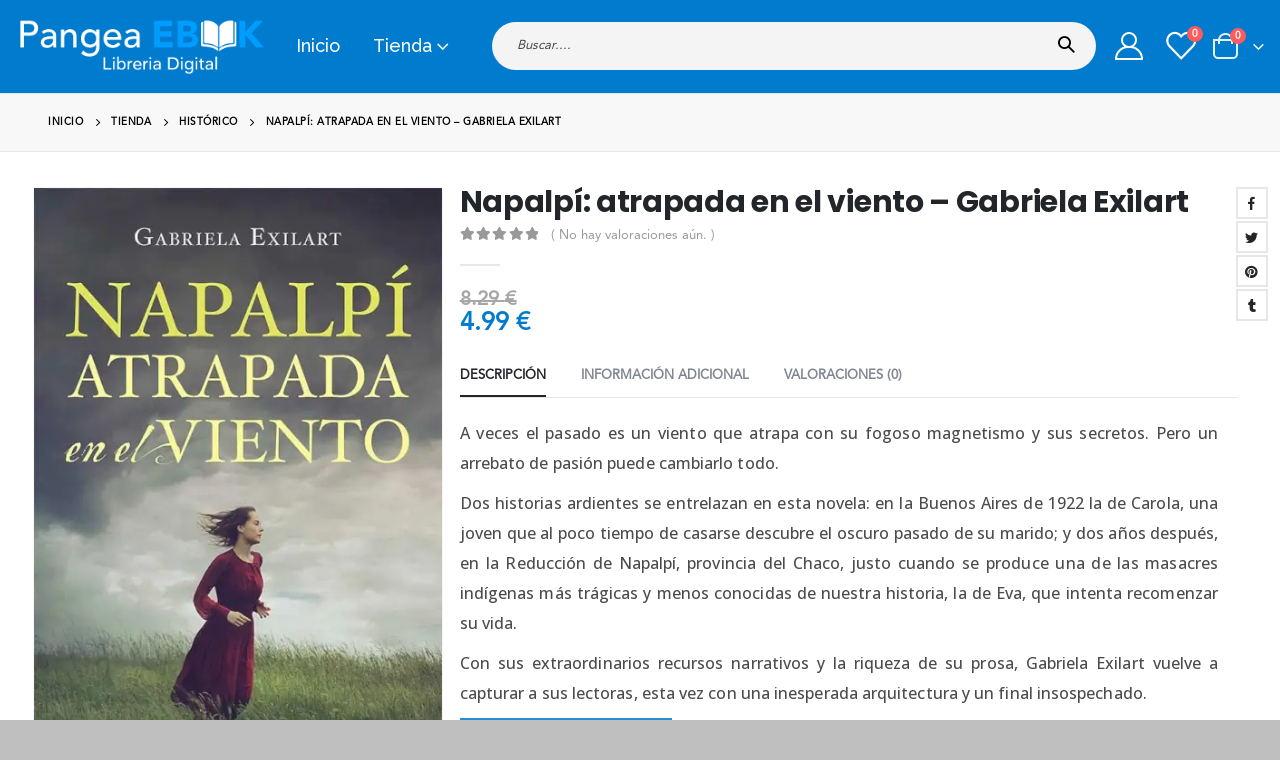

--- FILE ---
content_type: text/html; charset=UTF-8
request_url: https://es.pangeaebook.com/ebook/napalpi-atrapada-en-el-viento-gabriela-exilart/
body_size: 131
content:
<div class="menu-lazyload"><ul id="menu-menu-principal" class="main-menu mega-menu menu-hover-line menu-hover-underline show-arrow"><li id="nav-menu-item-38" class="menu-item menu-item-type-post_type menu-item-object-page menu-item-home narrow"><a href="https://es.pangeaebook.com/">Inicio</a></li>
<li id="nav-menu-item-39" class="menu-item menu-item-type-post_type menu-item-object-page menu-item-has-children current_page_parent has-sub wide col-3"><a href="https://es.pangeaebook.com/tienda/">Tienda</a>
<div class="popup" data-popup-mw="550"><div class="inner" style="background-size: auto 100%;background-position:right top;max-width:550px;"><ul class="sub-menu porto-wide-sub-menu">
	<li id="nav-menu-item-281366" class="menu-item menu-item-type-custom menu-item-object-custom menu-item-has-children sub" data-cols="1"><a class="nolink" href="#">Categorias</a>
	<ul class="sub-menu">
		<li id="nav-menu-item-281367" class="menu-item menu-item-type-custom menu-item-object-custom"><a href="/categoria/terror/">Terror</a></li>
		<li id="nav-menu-item-281368" class="menu-item menu-item-type-custom menu-item-object-custom"><a href="/categoria/juvenil/">Juvenil</a></li>
		<li id="nav-menu-item-281369" class="menu-item menu-item-type-custom menu-item-object-custom"><a href="/categoria/policial/">Policial</a></li>
		<li id="nav-menu-item-281370" class="menu-item menu-item-type-custom menu-item-object-custom"><a href="/categoria/romantico/">Romántico</a></li>
		<li id="nav-menu-item-281371" class="menu-item menu-item-type-custom menu-item-object-custom"><a href="/categoria/autoayuda/">Autoayuda</a></li>
		<li id="nav-menu-item-281372" class="menu-item menu-item-type-custom menu-item-object-custom"><a href="/categoria/ciencia-ficcion/">Ciencia Ficción</a></li>
		<li id="nav-menu-item-281373" class="menu-item menu-item-type-custom menu-item-object-custom"><a href="/categoria/ciencias-sociales/">Ciencias Sociales</a></li>
		<li id="nav-menu-item-281374" class="menu-item menu-item-type-custom menu-item-object-custom"><a href="/categoria/manuales-y-cursos/">Manuales y Cursos</a></li>
	</ul>
</li>
	<li id="nav-menu-item-281375" class="menu-item menu-item-type-custom menu-item-object-custom menu-item-has-children sub" data-cols="1"><a class="nolink" href="#">+ Categorias</a>
	<ul class="sub-menu">
		<li id="nav-menu-item-281376" class="menu-item menu-item-type-custom menu-item-object-custom"><a href="/categoria/erotico/">Erótico</a></li>
		<li id="nav-menu-item-281377" class="menu-item menu-item-type-custom menu-item-object-custom"><a href="/categoria/drama/">Drama</a></li>
		<li id="nav-menu-item-281378" class="menu-item menu-item-type-custom menu-item-object-custom"><a href="/categoria/infantil/">Infantil</a></li>
		<li id="nav-menu-item-281379" class="menu-item menu-item-type-custom menu-item-object-custom"><a href="/categoria/realista/">Realista</a></li>
		<li id="nav-menu-item-281380" class="menu-item menu-item-type-custom menu-item-object-custom"><a href="/categoria/filosofia/">Filosofía</a></li>
		<li id="nav-menu-item-281381" class="menu-item menu-item-type-custom menu-item-object-custom"><a href="/categoria/psicologia/">Psicología</a></li>
		<li id="nav-menu-item-281382" class="menu-item menu-item-type-custom menu-item-object-custom"><a href="/categoria/espiritualidad/">Espiritualidad</a></li>
		<li id="nav-menu-item-281383" class="menu-item menu-item-type-custom menu-item-object-custom"><a href="/categoria/salud-y-bienestar/">Salud y Bienestar</a></li>
	</ul>
</li>
	<li id="nav-menu-item-281384" class="menu-item menu-item-type-custom menu-item-object-custom perfmatters-lazy" data-cols="1" style="background-position: -15px center;background-repeat:no-repeat;background-size:cover;" data-bg="url(/media/Lectura-digital.jpg)" ></li>
</ul></div></div>
</li>
</ul></div>

--- FILE ---
content_type: text/css
request_url: https://es.pangeaebook.com/media/theme/dynamic_style.css?ver=6.1.6
body_size: 12445
content:
body{font-family:avenir,sans-serif;font-weight:400;font-size:14px;line-height:25px;letter-spacing:0}.porto-sicon-description,.porto-u-sub-heading,li{line-height:25px}h1,h2,h3,h4,h5,h6{color:#222529}h1{font-family:avenir,sans-serif;font-weight:700;font-size:32px;line-height:40px;letter-spacing:-.32px;color:#222529}h2{font-family:Poppins,sans-serif;font-weight:700;font-size:24px;line-height:30px;letter-spacing:-.24px;color:#222529}h3{font-family:avenir,sans-serif;font-weight:400;font-size:20px;line-height:28px;letter-spacing:0;color:#222529}h4{font-family:avenir,sans-serif;font-weight:400;font-size:16px;line-height:22px;letter-spacing:0;color:#2b2b2d}h5{font-family:avenir,sans-serif;font-weight:400;font-size:14px;line-height:18px;letter-spacing:0;color:#2b2b2d}h6{font-family:avenir,sans-serif;font-weight:400;font-size:13px;line-height:18px;letter-spacing:0;color:#2b2b2d}.porto-u-sub-heading,p{font-family:Open Sans,sans-serif;font-weight:400}#footer,#footer p{font-family:avenir,sans-serif;font-weight:400;font-size:13px;line-height:24px}h1.small{font-size:27.0784px;line-height:38.18px;font-weight:600}@media (max-width:575px){html{font-size:14.8571px}body{font-size:13px;line-height:23px;letter-spacing:0}h1{font-size:29.7143px;line-height:36.8px}h2{font-size:22.2857px;line-height:27.6px}h3{font-size:18.5714px;line-height:25.76px}h4{font-size:14.8571px;line-height:20.24px}h5{font-size:13px;line-height:16.56px}h6{font-size:12.0714px;line-height:16.56px}}p{letter-spacing:0}.custom-font1{font-family:avenir,sans-serif}.owl-carousel.show-nav-title .owl-nav [class*=owl-]{color:#222529}.container-fluid,.container-fluid .vc_section:not(.porto-inner-container){padding-left:16px;padding-right:16px}.container-fluid .container-fluid{padding-left:0;padding-right:0;width:auto}.container-fluid .vc_row,.container-fluid .vc_section{margin-left:-16px;margin-right:-16px}.container-fluid .vc_row:not(.porto-inner-container){padding-left:8px;padding-right:8px}@media (max-width:991px){.container,.container-fluid .porto-inner-container .container,.container-fluid .vc_row.no-padding .container,.container-fluid .vc_row.vc_row-no-padding .container{padding-left:16px;padding-right:16px}.container-fluid .container,.container-fluid .container .container{padding-left:0;padding-right:0}}.porto-column,.vc_section,ul.products .product-col{padding-left:8px;padding-right:8px}.gallery-item{padding:8px}.gallery,.slider-wrapper,.vc_section,ul.products{margin-left:-8px;margin-right:-8px}.owl-carousel.show-dots-title-right .owl-dots{right:6px}#header .searchform{border-radius:25px;line-height:40px}#header .searchform .selectric .label,#header .searchform button,#header .searchform input,#header .searchform select{height:40px}#header .searchform .selectric .label,#header .searchform select{line-height:inherit}#header .searchform input{border-radius:20px 0 0 20px}#header .searchform button{border-radius:0 20px 20px 0}#header .searchform .selectric .label,#header .searchform select{padding:0 15px 0 10px}#header .searchform input{padding:0 15px 0 20px}#header .searchform button{padding:0 16px 0 13px}.header-bottom{min-height:30px}.header-top>.container,.header-top>.container-fluid{min-height:42px}#header .header-top .top-links>li.menu-item:first-child>a{padding-left:0}.mega-menu.menu-hover-underline>li.menu-item>a:before{margin-left:16px;margin-right:16px}@media (max-width:1215px){.mega-menu.menu-hover-underline>li.menu-item>a:before{margin-left:6px;margin-right:6px}}@media (max-width:991px){#header .search-popup-left .searchform{left:auto;right:-1.25rem}#header .search-popup-center .searchform{left:50%;right:auto;transform:translateX(-50%)}#header .search-popup-right .searchform{left:-1.25rem;right:auto}}#header .searchform-popup .search-toggle{font-size:19px;width:40px;height:40px;line-height:40px}#header .searchform button{font-size:16px;padding:0 15px}#header .searchform button i:before,#header .searchform-popup .search-toggle i:before{content:"\e884";font-family:porto;font-weight:600}#header.sticky-header .searchform-popup .searchform{border-color:#d0d5d8}#header.sticky-header .searchform-popup .search-toggle:after{border-bottom-color:#d0d5d8}@media (min-width:768px) and (max-width:1215px){#header .searchform input{width:318px}}#mini-cart .cart-items-text{font-size:14px}#mini-cart .cart_list::-webkit-scrollbar-thumb{border-radius:3px;background:rgba(204,204,204,.5)}#header .main-menu .wide li.sub>a,.sidebar-menu .wide li.sub>a{font-weight:700}#header .header-top,#header .header-top .mega-menu>li.menu-item>a{font-weight:600}#header .header-top .top-links:last-child>li.menu-item:last-child>a{padding-right:0}#header .header-top .top-links:last-child>li.menu-item:last-child:after{display:none}#header .main-menu .wide li.menu-item li.menu-item>a:hover{background:0 0;color:#fff}#header .main-menu .wide li.menu-item li.menu-item>a:hover,#header .main-menu .wide li.sub>a:hover{text-decoration:underline}.mega-menu .wide li.sub,.sidebar-menu .wide li.sub{padding:15px 10px 0}#header .main-menu .popup{left:-15px}#header .main-menu .narrow.pos-right .popup{right:-15px;left:auto}.mega-menu .narrow li.menu-item>a{border-bottom:none;padding-left:15px;padding-right:15px}.mega-menu .narrow ul.sub-menu{padding-left:0;padding-right:0}.mega-menu .narrow li.menu-item-has-children>a:before{margin-right:0}.sidebar-menu .wide .popup{border-left:none}.sidebar-menu .wide .popup>.inner{margin-left:0}.sidebar-menu>li.menu-item>.arrow{right:28px;font-size:15px}.sidebar-menu>li.menu-item .popup:before{content:'';position:absolute;border-right:12px solid #fff;border-top:10px solid transparent;border-bottom:10px solid transparent;left:-12px;top:13px;z-index:112}#header .top-links .narrow ul.sub-menu{padding:5px 0}@media (max-width:767px){#header:not(.header-builder) .header-top{display:-ms-flexbox;display:flex}}.page-header-8{padding:1.25rem 0}.woocommerce-cart .main-content,.woocommerce-checkout .main-content{padding-top:5px}.page-header-8 .breadcrumb{margin-bottom:0;justify-content:center;background:0 0}.page-header-8 li{line-height:3.521875rem}.page-header-8 li a{color:#222529;font-family:Poppins,avenir,sans-serif;text-decoration:none;font-size:1.25rem;font-weight:700;letter-spacing:-.03em;transition:opacity .3s;vertical-align:middle}.page-header-8 li .delimiter.delimiter-2{color:#222529;font-size:1.875rem;font-weight:700;margin:0 1.2rem;float:left}.page-header-8 li.current~li .delimiter,.page-header-8 li.current~li a{opacity:.5}.page-header-8 li.current a,.page-header-8 li:not(.disable) a:hover{color:var(--primary);opacity:1}.mega-menu>li.has-sub:after,.mega-menu>li.has-sub:before{content:'';position:absolute;bottom:-1px;z-index:112;opacity:0;left:50%;border:solid transparent;height:0;width:0;pointer-events:none}.mega-menu>li.has-sub:before{bottom:0}.mega-menu>li.sub-ready:hover:after,.mega-menu>li.sub-ready:hover:before{opacity:1}.mega-menu>li.has-sub:before{border-bottom-color:#585858;border-width:10px;margin-left:-10px}.mega-menu>li.has-sub:after{border-bottom-color:#585858;border-width:9px;margin-left:-9px}.mega-menu.show-arrow>li.has-sub:before{margin-left:-14px}.mega-menu.show-arrow>li.has-sub:after{margin-left:-13px}.mega-menu>li.has-sub:after,.mega-menu>li.has-sub:before{bottom:3px;transition:bottom .2s ease-out}.mega-menu>li.has-sub:before{bottom:4px}.mega-menu>li.has-sub:hover:before{bottom:-1px}.mega-menu>li.has-sub:hover:after{bottom:-2px}#header .searchform{box-shadow:0 1px 1px rgba(0,0,0,.075) inset}#header .searchform .selectric .label,#header .searchform button,#header .searchform select{height:34px;line-height:34px}#header .searchform input{border:none;line-height:1.5;height:34px;width:200px}#header .searchform select{border-left:1px solid #ccc;padding-left:8px;margin-right:-3px;font-size:13px}#header .searchform .selectric{border-left:1px solid #ccc}#header .searchform .selectric .label{padding-left:8px;margin-right:-3px}#header .searchform button{padding:0 12px}#header .share-links a{width:30px;height:30px;border-radius:30px;margin:0 1px;overflow:hidden;font-size:.8rem}#header .share-links a:not(:hover){background-color:#fff;color:#333}.header-side-nav,.main-sidebar-menu .sidebar-menu-wrap{overflow:hidden}.col-1-5,.col-2-5,.col-3-5,.col-4-5,.col-lg-1-5,.col-lg-2-5,.col-lg-3-5,.col-lg-4-5,.col-md-1-5,.col-md-2-5,.col-md-3-5,.col-md-4-5,.col-sm-1-5,.col-sm-2-5,.col-sm-3-5,.col-sm-4-5,.col-xl-1-5,.col-xl-2-5,.col-xl-3-5,.col-xl-4-5{padding-left:8px;padding-right:8px}#footer .logo{margin-right:18px}@media (min-width:992px){#footer .footer-bottom .footer-left .widget{margin-right:13px}#footer .footer-bottom .footer-right .widget{margin-left:13px}body.boxed.body-side{padding-left:272px;padding-right:16px}body.boxed.body-side .page-wrapper.side-nav .container{padding-left:16px;padding-right:16px}body.boxed.body-side .page-wrapper.side-nav .page-top.fixed-pos{left:272px;right:16px}}@media (min-width:768px){#header-boxed #header.sticky-header .header-main.sticky{max-width:736px}}@media (min-width:992px){#header-boxed #header.sticky-header .header-main.sticky,#header-boxed #header.sticky-header .main-menu-wrap{max-width:976px}}.elementor-widget .row .post-item-small,.post-carousel .post-item,.widget .row .post-item-small{margin:0 8px}.owl-carousel.show-nav-title.post-carousel .owl-nav{right:8px}.featured-box .box-content{padding:30px 16px 10px 16px;border-top-color:#dfdfdf}@media (max-width:767px){.featured-box .box-content{padding:25px 8px 5px 8px}}.sticky-nav-wrapper{margin:0 -8px}.row.no-padding>.vc_column_container.section,.vc_column_container.section{padding-left:8px;padding-right:8px}.toggle>.toggle-content{padding-left:13px}.vc_row.wpb_row.vc_row-no-padding .vc_column_container.section{padding-left:16px;padding-right:16px}@media (max-width:767px){.vc_row.wpb_row.vc_row-no-padding .vc_column_container.section{padding-left:8px;padding-right:8px}}body.vc_row{margin-left:-8px;margin-right:-8px}#main.main-boxed .porto-container.container,body.boxed .porto-container.container{margin-left:-8px;margin-right:-8px}#main.main-boxed .vc_row[data-vc-stretch-content].section,body.boxed .vc_row[data-vc-stretch-content].section{padding-left:8px;padding-right:8px}@media (min-width:768px){#main.main-boxed .vc_row[data-vc-stretch-content],body.boxed .vc_row[data-vc-stretch-content]{margin-left:-16px!important;margin-right:-16px!important;max-width:736px}}@media (min-width:992px){#main.main-boxed .vc_row[data-vc-stretch-content],body.boxed .vc_row[data-vc-stretch-content]{max-width:976px}}body.boxed #main.wide .vc_row[data-vc-stretch-content] .porto-wrap-container{padding-left:16px;padding-right:16px}@media (max-width:767px){body.boxed #main.wide .vc_row[data-vc-stretch-content] .porto-wrap-container{padding-left:8px;padding-right:8px}}body.boxed #main.wide .container .vc_row{margin-left:-16px;margin-right:-16px;padding-left:8px;padding-right:8px}body.boxed #main.wide .container .vc_row.porto-inner-container{padding-left:16px;padding-right:16px}body.boxed #main.wide .container .vc_row .vc_row{margin-left:-8px;margin-right:-8px}@media (min-width:768px){body.boxed #header.sticky-header .header-main.sticky{max-width:736px}}@media (min-width:992px){body.boxed #header.sticky-header .header-main.sticky,body.boxed #header.sticky-header .main-menu-wrap{max-width:976px}}#breadcrumbs-boxed .page-top{padding-left:8px;padding-right:8px}body.wide .container:not(.inner-container){padding-left:16px;padding-right:16px}body.wide .container .container{padding-left:0;padding-right:0}#main.wide>.container>.row,.container-fluid .container .vc_row{margin-left:-8px;margin-right:-8px}#main.wide .page-image.single,.mfp-content .ajax-container hr.solid,.popup-inline-content hr.solid{margin-left:-16px;margin-right:-16px}.col2-set{margin-left:-8px;margin-right:-8px}.col2-set .col-1,.col2-set .col-2{padding-left:8px;padding-right:8px}.single-product .variations:after{left:8px;width:calc(100% - 16px)}@media (min-width:1216px){.ccols-xl-2>*{flex:0 0 50%;max-width:50%}.ccols-xl-3>*{flex:0 0 33.3333%;max-width:33.3333%}.ccols-xl-4>*{flex:0 0 25%;max-width:25%}.ccols-xl-5>*{flex:0 0 20%;max-width:20%}.ccols-xl-6>*{flex:0 0 16.6666%;max-width:16.6666%}.ccols-xl-7>*{flex:0 0 14.2857%;max-width:14.2857%}.ccols-xl-8>*{flex:0 0 12.5%;max-width:12.5%}.ccols-xl-9>*{flex:0 0 11.1111%;max-width:11.1111%}.ccols-xl-10>*{flex:0 0 10%;max-width:10%}.shop_table.wishlist_table .add-links{flex-direction:row}.shop_table.wishlist_table .quickview{margin-right:10px;margin-bottom:0}}@media (min-width:1400px){.ccols-sl-10>*{max-width:10%;flex:0 0 10%}.ccols-sl-9>*{max-width:11.1111%;flex:0 0 11.1111%}.ccols-sl-8>*{max-width:12.5%;flex:0 0 12.5%}.ccols-sl-7>*{max-width:14.2857%;flex:0 0 14.2857%}}@media (max-width:1215px){.mega-menu>li.menu-item>a{padding:9px 9px 8px}.widget_sidebar_menu .widget-title{font-size:.8571em;line-height:13px;padding:10px 15px}.sidebar-menu>li.menu-item>a{font-size:.9286em;line-height:17px;padding:9px 5px}.sidebar-menu .menu-custom-block a{font-size:.9286em;line-height:16px;padding:9px 5px}.sidebar-menu>li.menu-item .popup:before{top:11px}.porto-links-block{font-size:13px}ul.pcols-md-6 li.product-col{max-width:16.6666%;flex:0 0 16.6666%}ul.pwidth-md-6 .product-image{font-size:.8em}ul.pwidth-md-6 .add-links{font-size:.85em}ul.pcols-md-5 li.product-col{max-width:20%;flex:0 0 20%}ul.pwidth-md-5 .product-image{font-size:.9em}ul.pwidth-md-5 .add-links{font-size:.95em}ul.pcols-md-4 li.product-col{max-width:25%;flex:0 0 25%}ul.pwidth-md-4 .product-image{font-size:1em}ul.pwidth-md-4 .add-links{font-size:1em}ul.pcols-md-3 li.product-col{max-width:33.3333%;flex:0 0 33.3333%}ul.pwidth-md-3 .product-image{font-size:1.15em}ul.pwidth-md-3 .add-links{font-size:1em}ul.pcols-md-2 li.product-col{max-width:50%;flex:0 0 50%}ul.pwidth-md-2 .product-image{font-size:1.4em}ul.pwidth-md-2 .add-links{font-size:1em}ul.pcols-md-1 li.product-col{max-width:none;flex:0 0 100%}}@media (min-width:992px) and (max-width:1215px){.column2 ul.pwidth-md-5 .product-image{font-size:.75em}.column2 ul.pwidth-md-5 .add-links{font-size:.8em}.column2 ul.pwidth-md-4 .product-image{font-size:.8em}.column2 ul.pwidth-md-4 .add-links{font-size:.9em}.column2 ul.pwidth-md-3 .product-image{font-size:.9em}.column2 ul.pwidth-md-3 .add-links{font-size:1em}.column2 ul.pwidth-md-2 .product-image{font-size:1.1em}.column2 ul.pwidth-md-2 .add-links{font-size:1em}.quickview-wrap{width:720px}ul.product_list_widget li .product-image{width:70px;-ms-flex:0 0 70px;flex:0 0 70px;margin-right:15px}ul.product_list_widget li .product-details{max-width:calc(100% - 85px)}}@media (min-width:768px) and (max-width:991px){ul.pcols-sm-4 li.product-col{max-width:25%;flex:0 0 25%}ul.pcols-sm-3 li.product-col{max-width:33.3333%;flex:0 0 33.3333%}ul.pcols-sm-2 li.product-col{max-width:50%;flex:0 0 50%}ul.pcols-sm-1 li.product-col{max-width:none;flex:0 0 100%}}@media (max-width:767px){ul.pcols-xs-4 li.product-col{max-width:25%;flex:0 0 25%}ul.pcols-xs-3 li.product-col{max-width:33.3333%;flex:0 0 33.3333%}ul.pwidth-xs-3 .product-image{font-size:.85em}ul.pwidth-xs-3 .add-links{font-size:.85em}ul.pcols-xs-2 li.product-col{max-width:50%;flex:0 0 50%}ul.pwidth-xs-2 .product-image{font-size:1em}ul.pwidth-xs-2 .add-links{font-size:1em}ul.pcols-xs-1 li.product-col{max-width:none;flex:0 0 100%}ul.pwidth-xs-1 .product-image{font-size:1.2em}ul.pwidth-xs-1 .add-links{font-size:1em}}@media (max-width:575px){ul.pcols-ls-2 li.product-col{max-width:50%;flex:0 0 50%}ul.pwidth-ls-2 .product-image{font-size:.8em}ul.pwidth-ls-2 .add-links{font-size:.85em}ul.pcols-ls-1 li.product-col{max-width:none;flex:0 0 100%}ul.pwidth-ls-1 .product-image{font-size:1.1em}ul.pwidth-ls-1 .add-links{font-size:1em}}@media (min-width:576px){ul.list li.product{-ms-flex:0 0 100%;flex:0 0 100%;max-width:none}}.hidden-title-form a.hide-title-form,.wishlist-title a.show-title-form,.wishlist_table .add_to_cart.button,.woocommerce .yith-wcwl-wishlist-new button,.yith-wcwl-add-to-wishlist a.add_to_wishlist,.yith-wcwl-popup-button a.add_to_wishlist,.yith-wcwl-wishlist-search-form button.wishlist-search-button{border-radius:0}.thumb-info{border-width:0;background:0 0}.thumb-info-caption .thumb-info-caption-text{padding:15px 0;margin-bottom:0}.thumb-info .share-links a{background:#298ccf}.thumb-info .share-links a:hover{opacity:.9}.thumb-info .thumb-info-wrapper:after{background:rgba(33,37,41,.8)}.section-title .line,.slider-title .line,hr{background:rgba(0,0,0,.08)}hr.light{background:rgba(255,255,255,.06)}.porto-history .thumb{background:transparent url(https://es.pangeaebook.com/wp-content/themes/porto/images/history-thumb.png) no-repeat 0 0}.add-links .add_to_cart_button.loading.viewcart-style-1:after,.add-links .quickview.loading:after,ul.product_list_widget li .ajax-loading{background-color:#fff}.porto-products.title-border-bottom>.section-title,.porto-products.title-border-middle>.section-title .inline-title:before,.related.products .slider-title{border-bottom:1px solid rgba(0,0,0,.08)}#header.sticky-header .header-main.sticky,#header.sticky-header .main-menu-wrap,.fixed-header #header.sticky-header .main-menu-wrap{box-shadow:0 0 3px 0 rgba(0,0,0,.06)}#mini-cart .widget_shopping_cart_content{background:#fff}.mega-menu li.menu-item>a>.thumb-info-preview .thumb-info-wrapper,.sidebar-menu li.menu-item>a>.thumb-info-preview .thumb-info-wrapper{background:#fff}.mega-menu .wide .popup>.inner,.sidebar-menu .wide .popup>.inner{background:#fff}.mega-menu .wide li.sub>a,.sidebar-menu .wide li.sub>a{color:#333}.mega-menu .wide li.menu-item li.menu-item>a:hover{background:#f4f4f4}@media (max-width:991px){.mobile-sidebar,.mobile-sidebar .sidebar-toggle{background:#fff}.mobile-sidebar .sidebar-content::-webkit-scrollbar{width:5px}.mobile-sidebar .sidebar-content::-webkit-scrollbar-thumb{border-radius:0;background:rgba(204,204,204,.5)}}.widget_sidebar_menu .widget-title .toggle{color:#ccc;background:#fff;border:1px solid #ccc}.sidebar-menu .menu-custom-block a,.sidebar-menu>li.menu-item>a{border-top:1px solid #ddd}ul.comments .comment-block{background:#f4f4f4}.post-item-small{border-top:1px dotted #ececec}ul.comments .comment-arrow{border-right:15px solid #f4f4f4}@media (max-width:767px){ul.comments li{border-left:8px solid #ddd;padding-left:10px}}.btn-default{color:#666}[type=submit].btn-default{color:#333}.btn-default.btn:hover{color:#333}.owl-carousel.top-border{border-top:1px solid #dbdbdb}.porto-ajax-loading:after{background-color:#fff}hr.solid{background:rgba(0,0,0,.06)}.featured-box{background:#fff;border-bottom:1px solid #dfdfdf;border-left:1px solid #ececec;border-right:1px solid #ececec}.resp-tab-content{border:1px solid #eee}.porto-sicon-box.featured-icon .porto-icon{border:1px solid #cecece}body #wp-link-wrap{background:#fff}.featured-box-effect-1 .icon-featured:after{box-shadow:0 0 0 3px #fff}.porto-sicon-box.featured-icon .porto-icon:after{border:3px solid #f4f4f4}input[type=color],input[type=date],input[type=datetime-local],input[type=datetime],input[type=email],input[type=month],input[type=number],input[type=password],input[type=search],input[type=tel],input[type=text],input[type=time],input[type=url],input[type=week],select{background-color:#fff;color:#777;border-color:rgba(0,0,0,.09)}.btn-default.btn{border-color:rgba(0,0,0,.09)}.btn-default.btn{border-bottom-color:rgba(0,0,0,.2)}.heading.heading-bottom-border h1{border-bottom:5px solid;padding-bottom:10px}.heading.heading-bottom-border h2,.heading.heading-bottom-border h3{border-bottom:2px solid;padding-bottom:10px}.heading.heading-bottom-border h4,.heading.heading-bottom-border h5,.heading.heading-bottom-border h6{border-bottom:1px solid;padding-bottom:5px}.heading.heading-border .heading-tag{border-top-color:#dbdbdb;border-bottom-color:#dbdbdb}.loading-overlay,.mfp-content .ajax-container,.popup-inline-content{background:#fff}.fontawesome-icon-list>div{color:#222}.content-grid .content-grid-item:before{border-left:1px solid #dadada}.content-grid .content-grid-item:after{border-bottom:1px solid #dadada}ul.nav-list li a,ul[class^=wsp-] li a{border-bottom:1px solid rgba(0,0,0,.06)}ul.nav-list.show-bg-active .active>a,ul.nav-list.show-bg-active a.active,ul[class^=wsp-].show-bg-active .active>a,ul[class^=wsp-].show-bg-active a.active{background-color:#f5f5f5}ul.nav-list.show-bg-active .active>a:hover,ul.nav-list.show-bg-active a.active:hover,ul[class^=wsp-].show-bg-active .active>a:hover,ul[class^=wsp-].show-bg-active a.active:hover{background-color:#eee}.section{background-color:#f4f4f4;border-top:5px solid #f1f1f1}@media (max-width:767px){.resp-tab-content{border-color:#ddd}}.resp-tabs-list{border-bottom:1px solid #eee}.nav-tabs li .nav-link,.nav-tabs li .nav-link:focus,.nav-tabs li .nav-link:hover,.resp-tabs-list li,.resp-tabs-list li:hover{background:#f4f4f4;border-left:1px solid #eee;border-right:1px solid #eee;border-top:3px solid #eee}.resp-tabs-list li.resp-tab-active{background:#fff;border-left:1px solid #eee;border-right:1px solid #eee}h2.resp-accordion{background:#f5f5f5!important;border-color:#ddd}h2.resp-accordion:first-child{border-top-color:#ddd!important}h2.resp-tab-active{background:#f5f5f5!important;border-bottom:1px solid #ddd!important}.resp-easy-accordion .resp-tab-content{border-color:#ddd;background:#fff}.resp-easy-accordion .resp-tab-content:last-child{border-color:#ddd!important}.nav-tabs{border-bottom-color:#eee}.nav-tabs li .nav-link:hover{border-top-color:#ccc}.nav-tabs li.active .nav-link{background:#fff;border-left-color:#eee;border-right-color:#eee;border-top:3px solid #ccc}.tab-content{background:#fff;border-color:#eee}.tabs.tabs-bottom .nav-tabs,.tabs.tabs-bottom .tab-content{border-bottom:none;border-top:1px solid #eee}.tabs.tabs-bottom .nav-tabs li .nav-link{border-bottom-color:#eee;border-top:1px solid #eee!important}.tabs-vertical{border-top-color:#eee}.tabs-left .nav-tabs>li:last-child .nav-link,.tabs-right .nav-tabs>li:last-child .nav-link{border-bottom:1px solid #eee}.tabs-left .nav-tabs>li .nav-link{border-right:1px solid #eee;border-left:3px solid #eee}.tabs-left .nav-tabs>li.active .nav-link{border-right-color:transparent}.tabs-right .nav-tabs>li .nav-link{border-right:3px solid #eee;border-left:1px solid #eee}.tabs-right .nav-tabs>li.active .nav-link{border-left-color:transparent}.tabs-navigation .nav-tabs>li:first-child .nav-link{border-top:1px solid #eee!important}.tabs-navigation .nav-tabs>li.active .nav-link{border-left-color:#eee;border-right-color:#eee}.tabs.tabs-simple .nav-tabs>li .nav-link{border-bottom-color:#eee}.thumb-info.thumb-info-bottom-info:not(.thumb-info-bottom-info-dark) .thumb-info-title{background:#fff}.thumb-info.thumb-info-bottom-info:not(.thumb-info-bottom-info-dark) .thumb-info-inner{color:#222529}.thumb-info-side-image{border:1px solid #ddd}.toggle>label{background:#f4f4f4}.toggle>label:hover{background:#f5f5f5}.toggle.active>label{background:#f4f4f4}.toggle-simple .toggle.active>label,.toggle-simple .toggle>label{color:#222529}.product-image,.product-image .stock,.product-image .viewcart,div.wpb_single_image .vc_single_image-wrapper.vc_box_shadow_border{background:#fff}.toggle-simple .toggle.active>label{color:#222529}.porto-links-block .links-title{color:#465157}.porto-links-block li.porto-links-item>a,.porto-links-block li.porto-links-item>span{border-top:1px solid #ddd}.widget>div>ul,.widget>ul{border-bottom-color:rgba(0,0,0,.06)}.widget>div>ul li,.widget>ul li{border-top-color:rgba(0,0,0,.06)}#content-bottom,#content-top,body.boxed .page-wrapper{background:#fff}body{background:#fff}#main{background:#fff}@media (max-width:575px){.commentlist li .comment_container{background:#f5f7f7}}.commentlist li .comment-text{background:#f5f7f7}.product-image .stock{background:rgba(255,255,255,.9)}.woocommerce-privacy-policy-text p{font-size:12px;line-height:23px;color:#8a8b8e}.porto-social-login-section .social-button:hover i.fa-facebook-f{color:var(--primary)}.order-again .button,.wc-action-btn.button,.wc-action-btn.button:disabled,.wishlist_table .add-links .quickview,.wishlist_table .add-links .yith-compare{background-color:#f4f4f4;color:#222529;border:none}.wc-action-btn.button:disabled{opacity:.8}.wc-action-btn.button:disabled:hover{color:#fff}.order_details .product-name a{color:#222529}.order_details tfoot tr:last-child .amount{color:#222529}.shop_table thead span{color:#222529;text-transform:uppercase}.shop_table thead tr,.shop_table tr:not(:last-child){border-bottom:1px solid #e7e7e7}@media (max-width:767px){.shop_table.responsive tfoot tr:first-child,.shop_table.responsive tr,.shop_table.shop_table_responsive tfoot tr:first-child,.shop_table.shop_table_responsive tr{border-top:1px solid #ddd}}.featured-box .shop_table .quantity input.qty{border-color:#c8bfc6}.featured-box .shop_table .quantity .plus{background:#f4f4f4;border-color:#c8bfc6}.form-row input[type=color],.form-row input[type=date],.form-row input[type=datetime-local],.form-row input[type=datetime],.form-row input[type=email],.form-row input[type=month],.form-row input[type=number],.form-row input[type=password],.form-row input[type=search],.form-row input[type=tel],.form-row input[type=text],.form-row input[type=time],.form-row input[type=url],.form-row input[type=week],.form-row select{background-color:#fff}.account-text-user{color:#222529}#yith-wcwl-popup-message{background:#fff}.product_title,.product_title a{color:#555}#reviews .commentlist li .comment-text:before{border-right:15px solid #f5f7f7}div.quantity .plus{background:0 0;border-color:rgba(0,0,0,.09);color:#222529}.star-rating:before{color:rgba(0,0,0,.16)}.widget .widget-title .toggle{color:rgba(0,0,0,.09)}.woocommerce table.shop_table.wishlist_table tbody td,.woocommerce table.shop_table.wishlist_table tfoot td{border-color:#ddd}.product-images .product-image-slider.owl-carousel .img-thumbnail{padding-right:1px;padding-left:1px}.product-images .img-thumbnail .inner{border:1px solid #f4f4f4}.product-thumbs-slider.owl-carousel .img-thumbnail{border-color:#f4f4f4}.mobile-sidebar .sidebar-toggle:hover,h1.dark,h2.dark,h3.dark,h4.dark,h5.dark{color:#222529}.text-dark,.text-dark.wpb_text_column p{color:#222529!important}.section.section-text-dark,.section.section-text-dark h1,.section.section-text-dark h2,.section.section-text-dark h3,.section.section-text-dark h4,.section.section-text-dark h5,.section.section-text-dark h6{color:#222529}.section.section-text-dark p{color:#3a3f45}body.boxed .page-wrapper{border-bottom-color:#222529}.text-v-dark{color:#222529!important}.cart-popup .total,.review-order .order-total .amount,.shop_table.cart-table .product-subtotal .amount,.woocommerce-message{color:#222529}.cart-popup .button.checkout,.wishlist_table .add_to_cart.button,html .btn-v-dark{color:#fff;background-color:#222529;border:none}.cart-popup .button.checkout:focus,.wishlist_table .add_to_cart.button:focus,html .btn-v-dark:focus{outline:0;box-shadow:none;color:#fff}.cart-popup .button.checkout:hover,.wishlist_table .add_to_cart.button:hover,html .btn-v-dark:hover{color:#fff;background-color:#31373d}.price,.product-nav .product-popup .product-details .amount,td.order-total,td.product-subtotal,td.product-total,tr.cart-subtotal,ul.product_list_widget li .product-details .amount{color:#444}.widget_price_filter .price_slider{background:#eee}.porto-links-block{border-color:#ddd;background:#fbfbfb}.porto-links-block .links-title,.widget_sidebar_menu .widget-title{background:#f5f5f5;border-bottom-color:#ddd}.widget_sidebar_menu{border-color:#ddd}.mobile-sidebar .sidebar-toggle{border-color:rgba(0,0,0,.09)}.page-links>a,.page-links>span{border-color:rgba(0,0,0,.06)}.section-title,.slider-title,.widget .widget-title,.widget .widget-title a{color:#313131}body{background-color:#bfbfbf}#header .header-main{background-color:#007bce}#main{background-color:#fff}#main .content-bottom-wrapper{background-color:#fff}.page-top{background-color:#f8f8f8}#footer{background-color:#585858}#footer .footer-main{background-color:transparent}.footer-top{background-color:#fff}#footer .footer-bottom{background-color:#1e73be}@media (min-width:992px){.header-wrapper.header-side-nav:not(.fixed-header) #header{background-color:#007bce;background-repeat:repeat;background-attachment:scroll}}#main .content-bottom-wrapper{padding-bottom:20px}.footer-top{padding-bottom:55px}@media (min-width:768px){#main.main-boxed{max-width:736px}}@media (min-width:992px){#main.main-boxed{max-width:976px}}@media (min-width:1216px){#main.main-boxed{max-width:1216px}}@media (min-width:768px){body.boxed .page-wrapper{max-width:736px}}@media (min-width:992px){body.boxed .page-wrapper{max-width:976px}}@media (min-width:1216px){body.boxed .page-wrapper{max-width:1216px}}@media (min-width:768px){#main.main-boxed .vc_row[data-vc-stretch-content]{max-width:736px}}@media (min-width:992px){#main.main-boxed .vc_row[data-vc-stretch-content]{max-width:976px}}@media (min-width:1216px){#main.main-boxed .vc_row[data-vc-stretch-content]{max-width:1216px}}@media (min-width:1216px){#header-boxed #header.sticky-header .header-main.sticky,#header-boxed #header.sticky-header .main-menu-wrap,body.boxed #header.sticky-header .header-main.sticky,body.boxed #header.sticky-header .main-menu-wrap,body.boxed .vc_row[data-vc-stretch-content]{max-width:1216px}.col-xl-1-5{-ms-flex:0 0 20%;flex:0 0 20%;width:20%}.col-xl-2-5{-ms-flex:0 0 40%;flex:0 0 40%;width:40%}.col-xl-3-5{-ms-flex:0 0 60%;flex:0 0 60%;width:60%}.col-xl-4-5{-ms-flex:0 0 80%;flex:0 0 80%;width:80%}}#header .header-top{font-size:13px}#header .separator{border-left:1px solid rgba(0,0,0,.04)}#header .header-top .separator{border-left-color:rgba(255,255,255,.09)}.fixed-header #header .header-main{background-color:rgba(0,123,206,.8)}@media (min-width:992px){.header-wrapper.header-side-nav.fixed-header #header{background-color:rgba(0,123,206,.8)}}#header.sticky-header .header-main,.fixed-header #header.sticky-header .header-main{background-color:rgba(88,88,88,1);background-repeat:repeat;background-attachment:scroll}#header.sticky-header .main-menu-wrap,.fixed-header #header.sticky-header .main-menu-wrap{background-color:rgba(255,255,255,1)}.fixed-header #header .searchform{background-color:rgba(255,255,255,.5);border-color:rgba(231,231,231,.5)}@media (max-width:991px){.fixed-header #header .searchform{background-color:rgba(255,255,255,1)}}.fixed-header #header .searchform-popup .searchform{background-color:rgba(255,255,255,1)}.fixed-header #header .main-menu-wrap{background-color:rgba(255,255,255,.3)}.fixed-header #header .main-menu{box-shadow:none}#header .searchform,.fixed-header #header.sticky-header .searchform{background:#fff;border-color:#e7e7e7}.fixed-header #header.sticky-header .searchform{border-radius:20px}#header,#header .top-links>li.menu-item:before{color:#222529}#header .my-account,#header .my-wishlist,#header .searchform-popup .search-toggle,#header .tooltip-icon,#header .top-links>li.menu-item>a,.header-wrapper .custom-html a:not(.btn){color:#222529}#header .tooltip-icon{border-color:#222529}#header .my-account,#header .my-wishlist,#header .searchform-popup .search-toggle:hover,#header .top-links>li.menu-item.has-sub:hover>a,#header .top-links>li.menu-item:hover>a,#header .top-links>li.menu-item>a.active,#header .top-links>li.menu-item>a.focus,.header-wrapper .custom-html a:not(.btn):hover{color:#222529}#header .header-top,.header-top .top-links>li.menu-item:after{color:#fff}#header .header-top .top-links>li.menu-item>a,.header-top .custom-html a:not(.btn){color:#fff}#header .header-top .top-links>li.menu-item.active>a,#header .header-top .top-links>li.menu-item.has-sub:hover>a,#header .header-top .top-links>li.menu-item:hover>a,#header .header-top .top-links>li.menu-item>a.active,.header-top .custom-html a:not(.btn):hover{color:#fff}#header .header-bottom .top-links>li.menu-item.has-sub:hover>a,#header .header-main .top-links>li.menu-item.has-sub:hover>a{background-color:transparent}#header .main-menu .wide .popup>.inner,#header .top-links .narrow ul.sub-menu,.side-nav-wrap .sidebar-menu .wide .popup>.inner,.sidebar-menu .narrow ul.sub-menu{background-color:#585858}#header .top-links>li.has-sub:after,#header .top-links>li.has-sub:before{border-bottom-color:#585858}.sidebar-menu .menu-custom-block a:hover,.sidebar-menu .menu-custom-block a:hover+a{border-top-color:#585858}#header .main-menu .wide li.sub li.menu-item>a,#header .top-links .narrow li.menu-item>a,.porto-popup-menu .sub-menu a,.side-nav-wrap .sidebar-menu .wide li.menu-item li.menu-item>a,.sidebar-menu .narrow li.menu-item>a,.sidebar-menu .wide li.sub li.menu-item>a{color:#fff}#header .top-links .narrow li.menu-item:hover>a,.porto-popup-menu .sub-menu a:hover{color:#fff}#header .sidebar-menu .narrow .menu-item:hover>a,#header .top-links .narrow li.menu-item:hover>a,.main-menu .wide li.menu-item li.menu-item>a:hover,.main-sidebar-menu .sidebar-menu .narrow .menu-item:hover>a{background-color:#298ccf}@media (min-width:768px){#header-boxed{max-width:736px}}@media (min-width:992px){#header-boxed{max-width:976px}}@media (min-width:1216px){#header-boxed{max-width:1216px}}#header .header-top .top-links .narrow li.menu-item:hover>a{text-decoration:none}.main-menu-wrap{background-color:#fff;padding:0}#header.sticky-header .header-main.sticky .header-left,#header.sticky-header .header-main.sticky .header-right,#header.sticky-header .main-menu-wrap,.header-builder-p.sticky-header .header-main.sticky{padding-top:0;padding-bottom:0}#header.sticky-header .header-main.sticky .header-center{padding-top:0;padding-bottom:0}#header .main-menu-wrap .menu-custom-block a,#header .main-menu-wrap .menu-custom-block span{padding:20px 16px 20px 16px}#header .main-menu-wrap .menu-custom-block{padding-top:0;padding-bottom:0}@media (max-width:1215px){#header .main-menu-wrap .menu-custom-block a,#header .main-menu-wrap .menu-custom-block span{padding:20px 6px 20px 6px}}@media (min-width:992px){#header.sticky-header .main-menu-wrap .main-menu .menu-custom-block a,#header.sticky-header .main-menu-wrap .main-menu .menu-custom-block span,#header.sticky-header .main-menu>li.menu-item>a,#header.sticky-header .menu-custom-block a,#header.sticky-header .menu-custom-block span{padding-top:25px;padding-bottom:25px}}#header .main-menu>li.menu-item>a{font-family:Raleway,sans-serif;font-size:18px;font-weight:500;line-height:18px;letter-spacing:0;color:#fff;padding:20px 16px 20px 16px}#header .main-menu>li.menu-item.active>a{background-color:transparent;color:#fff}#header .main-menu>li.menu-item.active:hover>a,#header .main-menu>li.menu-item:hover>a{background-color:transparent;color:#fff}#header .main-menu .popup a,.main-sidebar-menu .sidebar-menu .popup,.porto-popup-menu .sub-menu,.side-nav-wrap .sidebar-menu .popup{font-family:Raleway,sans-serif;font-size:14px;font-weight:500;line-height:10px}#header .main-menu .wide .popup,#header .sidebar-menu .wide .popup{border-width:0}#header .main-menu .wide li.sub>a,.side-nav-wrap .sidebar-menu .wide li.sub>a{color:#fff}#header .main-menu .narrow ul.sub-menu{background-color:#585858}#header .main-menu .narrow li.menu-item>a{color:#fff;border-bottom-color:#656565}#header .main-menu .narrow li.menu-item:hover>a{color:#fff;background-color:#298ccf}#header .menu-custom-block,#header .menu-custom-block span{color:#fff}#header .menu-custom-block a,#header .menu-custom-block span{font-family:Raleway,sans-serif;font-size:18px;font-weight:500;line-height:18px;letter-spacing:0}#header .menu-custom-block a{text-transform:capitalize;color:#fff}#header .menu-custom-block a:hover{color:#fe1656}#header .searchform .selectric .label,#header .searchform .selectric-items li,#header .searchform .selectric-items li:hover,#header .searchform button,#header .searchform input,#header .searchform select{color:#000}#header .searchform input:-ms-input-placeholder{color:#000}#header .searchform input::-ms-input-placeholder{color:#000}#header .searchform input::placeholder{color:#000}#header .searchform .selectric,#header .searchform .selectric-hover .selectric,#header .searchform .selectric-items,#header .searchform .selectric-open .selectric,#header .searchform input,#header .searchform select{border-color:#e7e7e7}#header .searchform button{color:#000}#header .searchform .selectric-items,#header .searchform select option{color:#000;background-color:#fff}#header .searchform .selectric-items li:hover{background-color:#e6e6e6}#header .searchform-popup .search-toggle:after{border-bottom-color:#e7e7e7}#header .search-popup .searchform{border-color:#e7e7e7}@media (max-width:991px){#header .searchform{border-color:#e7e7e7}}#header .mobile-toggle{color:#fff;background-color:transparent;font-size:20px}#header .mobile-toggle:first-child{padding-left:1px}@media (max-width:1215px){#header .main-menu>li.menu-item>a{padding:20px 6px 20px 6px}}.cart-popup .quantity,.cart-popup .quantity .amount{color:#696969!important}#mini-cart .cart-subtotal,#mini-cart .minicart-icon{color:#fff}.sticky-header #mini-cart .cart-subtotal,.sticky-header #mini-cart .minicart-icon,.sticky-header #mini-cart.minicart-arrow-alt .cart-head:after{color:#000}.sticky-header #mini-cart .cart-items,.sticky-header #mini-cart .cart-items-text{color:#fff}#side-nav-panel{background-color:#424242}#side-nav-panel .accordion-menu li.menu-item.active>a,#side-nav-panel .menu-custom-block a:hover{background-color:#4f4f4f}#side-nav-panel,#side-nav-panel .accordion-menu,#side-nav-panel .menu-custom-block,#side-nav-panel .menu-custom-block span{color:#fff}#side-nav-panel .accordion-menu li:not(:last-child){border-bottom-color:#fff}#side-nav-panel .accordion-menu li.menu-item>a,#side-nav-panel .menu-custom-block a{color:#fff}#side-nav-panel::-webkit-scrollbar{width:5px}#side-nav-panel::-webkit-scrollbar-thumb{border-radius:0;background:rgba(204,204,204,.5)}#header.sticky-header .header-main.sticky,.page-wrapper{transition:left .3s}.filter-sidebar-opened #header.sticky-header .header-main.sticky,html.panel-opened #header.sticky-header .header-main.sticky,html.panel-opened .page-wrapper,html.sidebar-opened #header.sticky-header .header-main.sticky{left:260px;right:auto}@media (max-width:991px){#side-nav-panel .searchform select{display:none}#side-nav-panel .searchform{padding:0 16px}#side-nav-panel .searchform-fields{display:-ms-flexbox;display:flex;-ms-flex-align:center;align-items:center;background:#4f4f4f}#side-nav-panel .searchform .text{-ms-flex:1;flex:1}#side-nav-panel .searchform input[type=text]{width:100%;height:38px;background:0 0;border:none;font-size:inherit}#side-nav-panel .searchform .btn{background:0 0;border:none;box-shadow:none;padding:.625rem .875rem;color:#fff}}@media (max-width:575px){#header .searchform-popup{display:none}}#side-nav-panel .accordion-menu li.menu-item.active>a,#side-nav-panel .menu-custom-block a:hover{color:#ee2}.fixed-header #nav-panel .mobile-nav-wrap{padding:15px!important}.footer-wrapper.fixed #footer .footer-bottom{background-color:rgba(30,115,190,.8)}#footer .footer-main>.container{padding-top:4rem;padding-bottom:1.5rem}#footer .footer-bottom,#footer .footer-bottom .widget>div>ul li,#footer .footer-bottom .widget>ul li,#footer .footer-bottom p{color:#fff}.color-body,.color-body a,.color-body a:focus,.color-body a:hover,.mega-menu .wide .popup,.mega-menu .wide li.menu-item li.menu-item>a,.mobile-sidebar .sidebar-toggle,.page-top .product-nav .product-popup,.porto-links-block li.porto-links-item>a,.porto-links-block li.porto-links-item>span,.sidebar-menu .popup,.tabs.tabs-simple .nav-tabs>li .nav-link,.thumb-info-bottom-info .thumb-info-title,.thumb-info-bottom-info .thumb-info-title a,.thumb-info-bottom-info .thumb-info-title a:hover,.widget_shopping_cart,body{color:#4c4c4c}.widget_archive li,.widget_categories li,.widget_meta li,.widget_nav_menu li,.widget_pages li{color:#3b3b3b}.widget .comment-author-link,.widget .post-date{color:#5e5e5e}.accordion .card-header a,.accordion .card-header a i,.color-primary,.featured-box .porto-sicon-header h3.porto-sicon-title,.featured-box .wpb_heading,.fontawesome-icon-list>div:hover,.label-pre-order,.mobile-sidebar .sidebar-toggle:hover,.owl-carousel.nav-style-1 .owl-nav [class*=owl-],.resp-tabs-list li,.sidebar-menu>li.menu-item.active>a,.single-post .entry-title,.tabs ul.nav-tabs .nav-link,.vc_custom_heading em,.widget .widget-title a:hover,.widget li.active>a,.widget li>a:hover,a,article.post .post-title,article.post .sticky-post,h2.resp-accordion,section.toggle label,ul[class^=wsp-] li:before{color:#298ccf}a:hover{color:#3a99d8}a:active,a:focus{color:#257eba}.featured-box .icon-featured:after,.page-links span.current,.widget_sidebar_menu .widget-title .toggle:hover,section.toggle.active>label{border-color:#298ccf}.sidebar-menu .wide .popup,section.toggle label{border-left-color:#298ccf}.tabs.tabs-vertical.tabs-left li .nav-link:hover,.tabs.tabs-vertical.tabs-left li.active .nav-link{border-left-color:#298ccf}.right-sidebar .sidebar-menu .wide .popup{border-right-color:#1d6190}.tabs.tabs-vertical.tabs-right li .nav-link:hover,.tabs.tabs-vertical.tabs-right li.active .nav-link{border-right-color:#298ccf}.mega-menu .wide .popup,.porto-history .featured-box .box-content,.porto-loading-icon,.resp-tabs-list li.resp-tab-active,.resp-tabs-list li:focus,.resp-tabs-list li:hover,.sidebar-menu>li.menu-item:hover>a,.tabs ul.nav-tabs .nav-link:hover,.tabs ul.nav-tabs li.active .nav-link,body.boxed .page-wrapper{border-top-color:#298ccf}.tabs.tabs-bottom .nav-tabs li .nav-link:hover{border-bottom-color:#298ccf}.tabs.tabs-bottom .nav-tabs li.active .nav-link{border-bottom:3px solid #298ccf;border-top-color:transparent!important}.page-top .product-nav .product-popup:before,.tabs.tabs-simple .nav-tabs>li .nav-link:focus,.tabs.tabs-simple .nav-tabs>li .nav-link:hover,.tabs.tabs-simple .nav-tabs>li.active .nav-link{border-bottom-color:#298ccf}.featured-box .icon-featured,.featured-box-effect-3:hover .icon-featured,.icon-featured,.img-thumbnail .link,.img-thumbnail .zoom,.mega-menu .narrow ul.sub-menu,.mega-menu.menu-hover-line>li.menu-item>a:before,.mega-menu:not(:hover)>li.menu-item.active>a,.mega-menu:not(:hover)>li.menu-item:hover>a,.page-links span.current,.post-item .post-date .format,.share-links a,.sidebar-menu .menu-custom-block a:hover,.sidebar-menu>li.menu-item:hover,.thumb-info .link,.thumb-info .thumb-info-action-icon,.thumb-info .thumb-info-type,.thumb-info .zoom,.toggle-simple section.toggle>label:after,.widget_sidebar_menu .widget-title .toggle:hover,article.post .post-date .format,div.wpb_single_image .porto-vc-zoom .zoom-icon,section.toggle.active>label{background-color:#298ccf}.img-thumbnail .link:hover,.img-thumbnail .zoom:hover,.mega-menu .narrow li.menu-item:hover>a,.thumb-info .link:hover,.thumb-info .zoom:hover,div.wpb_single_image .porto-vc-zoom .zoom-icon:hover{background-color:#3a99d8}.featured-box-effect-2 .icon-featured:after{box-shadow:0 0 0 3px #298ccf}.featured-box-effect-3 .icon-featured:after{box-shadow:0 0 0 10px #298ccf}.thumb-info .thumb-info-action-icon i,section.toggle.active>label{color:#fff}.post-carousel .post-item.style-5 .post-meta a,.post-grid .post-item.style-5 .post-meta a{color:#fe1656}.product-summary-wrap .price,.product-summary-wrap .product_meta span a,.product-summary-wrap .product_meta span span{color:#222529}html:not(.touch) .product-thumbs-slider .owl-item:hover .img-thumbnail{border:2px solid #222529}.featured-box-effect-7.featured-box-primary .icon-featured:before,.featured-box-primary h4,.has-primary-color,html .toggle-primary .toggle label{color:#298ccf}html .heading-primary,html .text-color-primary{color:#298ccf!important}.featured-box-primary .icon-featured,.has-primary-background-color,html .label-primary,html .thumb-info .thumb-info-action-icon-primary,html .thumb-info .thumb-info-action-icon-primary:hover,html .toggle-primary .toggle.active>label,html .toggle-primary.toggle-simple .toggle>label:after{background-color:#298ccf}.featured-box-effect-3.featured-box-primary:hover .icon-featured,html .accordion.accordion-primary .card-header,html .background-color-primary,html .section.section-primary{background-color:#298ccf!important}html .section.section-primary-scale-2{background-color:#2170a5!important}html .accordion.accordion-primary .card-header a,html .section.section-primary,html .section.section-primary:not([class*=" section-text-"]) h1,html .section.section-primary:not([class*=" section-text-"]) h2,html .section.section-primary:not([class*=" section-text-"]) h3,html .section.section-primary:not([class*=" section-text-"]) h4,html .section.section-primary:not([class*=" section-text-"]) h5,html .section.section-primary:not([class*=" section-text-"]) h6,html .thumb-info .thumb-info-action-icon-primary i,html .toggle-primary .toggle.active>label{color:#fff}html .section.section-primary:not([class*=" section-text-"]) p{color:#e6e6e6}.featured-box-primary .icon-featured:after,html .heading.heading-primary .heading-tag,html .label-primary,html .toggle-primary .toggle.active>label{border-color:#298ccf}.border-color-primary{border-color:#298ccf!important}.featured-box-primary .box-content{border-top-color:#298ccf}html .toggle-primary .toggle label{border-left-color:#298ccf;border-right-color:#298ccf}html .section.section-primary{border-color:#257eba!important}html .section.section-primary-scale-2{border-color:#1d6190!important}.featured-box-effect-2.featured-box-primary .icon-featured:after{box-shadow:0 0 0 3px #298ccf}.featured-box-effect-3.featured-box-primary .icon-featured:after{box-shadow:0 0 0 10px #298ccf}html .toggle-primary.toggle-simple .toggle>label{background:0 0;color:#222529}.featured-box-effect-7.featured-box-secondary .icon-featured:before,.featured-box-secondary h4,.has-secondary-color,html .toggle-secondary .toggle label{color:#fe1656}html .heading-secondary,html .text-color-secondary{color:#fe1656!important}.featured-box-secondary .icon-featured,.has-secondary-background-color,html .label-secondary,html .thumb-info .thumb-info-action-icon-secondary,html .thumb-info .thumb-info-action-icon-secondary:hover,html .toggle-secondary .toggle.active>label,html .toggle-secondary.toggle-simple .toggle>label:after{background-color:#fe1656}.featured-box-effect-3.featured-box-secondary:hover .icon-featured,html .accordion.accordion-secondary .card-header,html .background-color-secondary,html .section.section-secondary{background-color:#fe1656!important}html .section.section-secondary-scale-2{background-color:#e1013f!important}html .accordion.accordion-secondary .card-header a,html .section.section-secondary,html .section.section-secondary:not([class*=" section-text-"]) h1,html .section.section-secondary:not([class*=" section-text-"]) h2,html .section.section-secondary:not([class*=" section-text-"]) h3,html .section.section-secondary:not([class*=" section-text-"]) h4,html .section.section-secondary:not([class*=" section-text-"]) h5,html .section.section-secondary:not([class*=" section-text-"]) h6,html .thumb-info .thumb-info-action-icon-secondary i,html .toggle-secondary .toggle.active>label{color:#fff}html .section.section-secondary:not([class*=" section-text-"]) p{color:#e6e6e6}.featured-box-secondary .icon-featured:after,html .heading.heading-secondary .heading-tag,html .label-secondary,html .toggle-secondary .toggle.active>label{border-color:#fe1656}.border-color-secondary{border-color:#fe1656!important}.featured-box-secondary .box-content{border-top-color:#fe1656}html .toggle-secondary .toggle label{border-left-color:#fe1656;border-right-color:#fe1656}html .section.section-secondary{border-color:#fa0246!important}html .section.section-secondary-scale-2{border-color:#c70138!important}.featured-box-effect-2.featured-box-secondary .icon-featured:after{box-shadow:0 0 0 3px #fe1656}.featured-box-effect-3.featured-box-secondary .icon-featured:after{box-shadow:0 0 0 10px #fe1656}html .toggle-secondary.toggle-simple .toggle>label{background:0 0;color:#222529}.featured-box-dark h4,.featured-box-effect-7.featured-box-dark .icon-featured:before,.has-dark-color,html .toggle-dark .toggle label{color:#222529}html .heading-dark,html .text-color-dark{color:#222529!important}.featured-box-dark .icon-featured,.has-dark-background-color,html .label-dark,html .thumb-info .thumb-info-action-icon-dark,html .thumb-info .thumb-info-action-icon-dark:hover,html .toggle-dark .toggle.active>label,html .toggle-dark.toggle-simple .toggle>label:after{background-color:#222529}.featured-box-effect-3.featured-box-dark:hover .icon-featured,html .accordion.accordion-dark .card-header,html .background-color-dark,html .section.section-dark{background-color:#222529!important}html .section.section-dark-scale-2{background-color:#0b0c0e!important}html .accordion.accordion-dark .card-header a,html .section.section-dark,html .section.section-dark:not([class*=" section-text-"]) h1,html .section.section-dark:not([class*=" section-text-"]) h2,html .section.section-dark:not([class*=" section-text-"]) h3,html .section.section-dark:not([class*=" section-text-"]) h4,html .section.section-dark:not([class*=" section-text-"]) h5,html .section.section-dark:not([class*=" section-text-"]) h6,html .thumb-info .thumb-info-action-icon-dark i,html .toggle-dark .toggle.active>label{color:#fff}html .section.section-dark:not([class*=" section-text-"]) p{color:#e6e6e6}.featured-box-dark .icon-featured:after,html .heading.heading-dark .heading-tag,html .label-dark,html .toggle-dark .toggle.active>label{border-color:#222529}.border-color-dark{border-color:#222529!important}.featured-box-dark .box-content{border-top-color:#222529}html .toggle-dark .toggle label{border-left-color:#222529;border-right-color:#222529}html .section.section-dark{border-color:#17191c!important}html .section.section-dark-scale-2{border-color:#000!important}.featured-box-effect-2.featured-box-dark .icon-featured:after{box-shadow:0 0 0 3px #222529}.featured-box-effect-3.featured-box-dark .icon-featured:after{box-shadow:0 0 0 10px #222529}html .toggle-dark.toggle-simple .toggle>label{background:0 0;color:#222529}.featured-box-effect-7.featured-box-light .icon-featured:before,.featured-box-light h4,.has-light-color,html .toggle-light .toggle label{color:#fff}html .heading-light,html .text-color-light{color:#fff!important}.featured-box-light .icon-featured,.has-light-background-color,html .label-light,html .thumb-info .thumb-info-action-icon-light,html .thumb-info .thumb-info-action-icon-light:hover,html .toggle-light .toggle.active>label,html .toggle-light.toggle-simple .toggle>label:after{background-color:#fff}.featured-box-effect-3.featured-box-light:hover .icon-featured,html .accordion.accordion-light .card-header,html .background-color-light,html .section.section-light{background-color:#fff!important}html .section.section-light-scale-2{background-color:#e6e6e6!important}html .accordion.accordion-light .card-header a,html .section.section-light,html .section.section-light:not([class*=" section-text-"]) h1,html .section.section-light:not([class*=" section-text-"]) h2,html .section.section-light:not([class*=" section-text-"]) h3,html .section.section-light:not([class*=" section-text-"]) h4,html .section.section-light:not([class*=" section-text-"]) h5,html .section.section-light:not([class*=" section-text-"]) h6,html .thumb-info .thumb-info-action-icon-light i,html .toggle-light .toggle.active>label{color:#777}html .section.section-light:not([class*=" section-text-"]) p{color:#5e5e5e}.featured-box-light .icon-featured:after,html .heading.heading-light .heading-tag,html .label-light,html .toggle-light .toggle.active>label{border-color:#fff}.border-color-light{border-color:#fff!important}.featured-box-light .box-content{border-top-color:#fff}html .toggle-light .toggle label{border-left-color:#fff;border-right-color:#fff}html .section.section-light{border-color:#f3f3f3!important}html .section.section-light-scale-2{border-color:#d9d9d9!important}.featured-box-effect-2.featured-box-light .icon-featured:after{box-shadow:0 0 0 3px #fff}.featured-box-effect-3.featured-box-light .icon-featured:after{box-shadow:0 0 0 10px #fff}html .toggle-light.toggle-simple .toggle>label{background:0 0;color:#222529}html .section.section-default-scale-1{background-color:#dbdbdb!important;border-top-color:#d4d4d4!important}html .section.section-default-scale-2{background-color:#c1c1c1!important;border-top-color:#bababa!important}html .section.section-default-scale-3{background-color:#a8a8a8!important;border-top-color:#a1a1a1!important}html .section.section-default-scale-4{background-color:#8e8e8e!important;border-top-color:#878787!important}html .section.section-default-scale-5{background-color:#757575!important;border-top-color:#6e6e6e!important}html .section.section-default-scale-6{background-color:#5b5b5b!important;border-top-color:#545454!important}html .section.section-default-scale-7{background-color:#424242!important;border-top-color:#3b3b3b!important}html .section.section-default-scale-8{background-color:#282828!important;border-top-color:#212121!important}html .section.section-default-scale-9{background-color:#0f0f0f!important;border-top-color:#080808!important}.post-item.post-title-simple .entry-title,.post-item.post-title-simple .entry-title a,.post-item.post-title-simple .post-title,.post-item.post-title-simple .post-title h2,article.post-title-simple .entry-title a:not(:hover){color:#222529}.main-sidebar-menu .sidebar-menu .menu-custom-block a,.main-sidebar-menu .sidebar-menu .menu-custom-block span,.main-sidebar-menu .sidebar-menu>li.menu-item>a,.side-nav-wrap .sidebar-menu .menu-custom-block a,.side-nav-wrap .sidebar-menu .menu-custom-block span,.side-nav-wrap .sidebar-menu>li.menu-item>a{font-family:Avenir-lt-pro,sans-serif;font-size:13px;font-weight:700;line-height:18px;letter-spacing:.065px}.side-nav-wrap .sidebar-menu .menu-custom-block a,.side-nav-wrap .sidebar-menu>li.menu-item>.arrow:before,.side-nav-wrap .sidebar-menu>li.menu-item>a{color:#fff}.side-nav-wrap .sidebar-menu .menu-custom-block a:hover,.side-nav-wrap .sidebar-menu>li.menu-item.active,.side-nav-wrap .sidebar-menu>li.menu-item:hover{background-color:transparent}.side-nav-wrap .sidebar-menu>li.menu-item>a{border-top-color:transparent}.side-nav-wrap .sidebar-menu .menu-custom-block a:hover,.side-nav-wrap .sidebar-menu>li.menu-item.active>.arrow:before,.side-nav-wrap .sidebar-menu>li.menu-item.active>a,.side-nav-wrap .sidebar-menu>li.menu-item:hover>.arrow:before,.side-nav-wrap .sidebar-menu>li.menu-item:hover>a{color:#fff}.toggle-menu-wrap .sidebar-menu>li.menu-item>a{border-top-color:rgba(0,0,0,.125)}.page-top{border-top:1px solid #e7e7e7;border-bottom:1px solid #e7e7e7}.page-top>.container{padding-top:4px;padding-bottom:4px}.page-top .breadcrumbs-wrap{color:#000}.page-top .breadcrumbs-wrap a,.page-top .product-nav .product-link{color:#000}.page-top .page-title{color:#222529;font-family:avenir,sans-serif}.page-top .page-sub-title{color:#222529;margin:0}@media (min-width:768px){#breadcrumbs-boxed{max-width:736px}}@media (min-width:992px){#breadcrumbs-boxed{max-width:976px}}@media (min-width:1216px){#breadcrumbs-boxed{max-width:1216px}}.button,.owl-carousel .owl-nav .owl-next,.owl-carousel .owl-nav .owl-prev,input.submit{color:#fff;background-color:#298ccf;border-color:#298ccf}.owl-carousel .owl-nav [class*=owl-]:active,.owl-carousel .owl-nav [class*=owl-]:focus,.owl-carousel .owl-nav [class*=owl-]:hover{background-color:#257eba;border-color:#257eba}.widget.follow-us .share-links a:not(:hover){color:#525252;background-color:#fff}.btn-primary:active,.btn-primary:focus,.btn-primary:hover,.button:active,.button:focus,.button:hover,input.submit:active,input.submit:focus,input.submit:hover{border-color:#257eba;background-color:#257eba;color:#fff}.btn-primary[disabled],.btn-primary[disabled].active,.btn-primary[disabled].focus,.btn-primary[disabled]:active,.btn-primary[disabled]:focus,.btn-primary[disabled]:hover,.button[disabled],.button[disabled].active,.button[disabled].focus,.button[disabled]:active,.button[disabled]:focus,.button[disabled]:hover,[type=submit],input.submit[disabled],input.submit[disabled].active,input.submit[disabled].focus,input.submit[disabled]:active,input.submit[disabled]:focus,input.submit[disabled]:hover{background-color:#298ccf;border-color:#298ccf}[type=submit]:active,[type=submit]:hover{border-color:#257eba;background-color:#257eba}[type=submit][disabled],[type=submit][disabled]:active,[type=submit][disabled]:focus,[type=submit][disabled]:hover{background-color:#298ccf;border-color:#298ccf}html .btn-primary{color:#fff;background-color:#298ccf;border-color:#298ccf #298ccf #2170a5}html .btn-primary:active,html .btn-primary:focus,html .btn-primary:hover{color:#fff;background-color:#439dda;border-color:#4fa4dd #4fa4dd #298ccf}html .btn-primary-scale-2{color:#fff;text-shadow:0 -1px 0 rgba(0,0,0,.25);background-color:#2170a5;border-color:#2170a5 #2170a5 #19537a}html .btn-primary-scale-2:active,html .btn-primary-scale-2:focus,html .btn-primary-scale-2:hover{border-color:#1d6190;background-color:#1d6190}html .btn-arrow.btn-primary,html .btn-arrow.btn-primary:active,html .btn-arrow.btn-primary:hover,html .btn-arrow.btn-primary:not(:disabled):active{color:#298ccf}html .btn-arrow.btn-primary .icon-wrapper{background-color:#298ccf;box-shadow:2px 3px 18px -3px #298ccf}html .btn-secondary{color:#fff;background-color:#fe1656;border-color:#fe1656 #fe1656 #e1013f}html .btn-secondary:active,html .btn-secondary:focus,html .btn-secondary:hover{color:#fff;background-color:#ff3a70;border-color:#ff497b #ff497b #fe1656}html .btn-secondary-scale-2{color:#fff;text-shadow:0 -1px 0 rgba(0,0,0,.25);background-color:#e1013f;border-color:#e1013f #e1013f #ae0131}html .btn-secondary-scale-2:active,html .btn-secondary-scale-2:focus,html .btn-secondary-scale-2:hover{border-color:#c70138;background-color:#c70138}html .btn-arrow.btn-secondary,html .btn-arrow.btn-secondary:active,html .btn-arrow.btn-secondary:hover,html .btn-arrow.btn-secondary:not(:disabled):active{color:#fe1656}html .btn-arrow.btn-secondary .icon-wrapper{background-color:#fe1656;box-shadow:2px 3px 18px -3px #fe1656}.tabs-secondary ul.nav-tabs .nav-link{color:#fe1656}.tabs-secondary ul.nav-tabs li .nav-link:hover,.tabs-secondary ul.nav-tabs li.active .nav-link{border-top-color:#fe1656}.tabs-secondary.tabs-bottom .nav-tabs li .nav-link:hover,.tabs-secondary.tabs-bottom .nav-tabs li.active .nav-link{border-bottom-color:#fe1656}.tabs-secondary.tabs-vertical.tabs-left li .nav-link:hover,.tabs-secondary.tabs-vertical.tabs-left li.active .nav-link{border-left-color:#fe1656}.tabs-secondary.tabs-vertical.tabs-right li .nav-link:hover,.tabs-secondary.tabs-vertical.tabs-right li.active .nav-link{border-right-color:#fe1656}html .btn-dark{color:#fff;background-color:#222529;border-color:#222529 #222529 #0b0c0e}html .btn-dark:active,html .btn-dark:focus,html .btn-dark:hover{color:#fff;background-color:#33373d;border-color:#3a3f45 #3a3f45 #222529}html .btn-dark-scale-2{color:#fff;text-shadow:0 -1px 0 rgba(0,0,0,.25);background-color:#0b0c0e;border-color:#0b0c0e #0b0c0e #000}html .btn-dark-scale-2:active,html .btn-dark-scale-2:focus,html .btn-dark-scale-2:hover{border-color:#000;background-color:#000}html .btn-arrow.btn-dark,html .btn-arrow.btn-dark:active,html .btn-arrow.btn-dark:hover,html .btn-arrow.btn-dark:not(:disabled):active{color:#222529}html .btn-arrow.btn-dark .icon-wrapper{background-color:#222529;box-shadow:2px 3px 18px -3px #222529}.tabs-dark ul.nav-tabs .nav-link{color:#222529}.tabs-dark ul.nav-tabs li .nav-link:hover,.tabs-dark ul.nav-tabs li.active .nav-link{border-top-color:#222529}.tabs-dark.tabs-bottom .nav-tabs li .nav-link:hover,.tabs-dark.tabs-bottom .nav-tabs li.active .nav-link{border-bottom-color:#222529}.tabs-dark.tabs-vertical.tabs-left li .nav-link:hover,.tabs-dark.tabs-vertical.tabs-left li.active .nav-link{border-left-color:#222529}.tabs-dark.tabs-vertical.tabs-right li .nav-link:hover,.tabs-dark.tabs-vertical.tabs-right li.active .nav-link{border-right-color:#222529}html .btn-light{color:#777;background-color:#fff;border-color:#fff #fff #e6e6e6}html .btn-light:active,html .btn-light:focus,html .btn-light:hover{color:#777;background-color:#fff;border-color:#fff #fff #fff}html .btn-light-scale-2{color:#777;text-shadow:0 -1px 0 rgba(0,0,0,.25);background-color:#e6e6e6;border-color:#e6e6e6 #e6e6e6 #ccc}html .btn-light-scale-2:active,html .btn-light-scale-2:focus,html .btn-light-scale-2:hover{border-color:#d9d9d9;background-color:#d9d9d9}html .btn-arrow.btn-light,html .btn-arrow.btn-light:active,html .btn-arrow.btn-light:hover,html .btn-arrow.btn-light:not(:disabled):active{color:#fff}html .btn-arrow.btn-light .icon-wrapper{background-color:#fff;box-shadow:2px 3px 18px -3px #fff}.tabs-light ul.nav-tabs .nav-link{color:#fff}.tabs-light ul.nav-tabs li .nav-link:hover,.tabs-light ul.nav-tabs li.active .nav-link{border-top-color:#fff}.tabs-light.tabs-bottom .nav-tabs li .nav-link:hover,.tabs-light.tabs-bottom .nav-tabs li.active .nav-link{border-bottom-color:#fff}.tabs-light.tabs-vertical.tabs-left li .nav-link:hover,.tabs-light.tabs-vertical.tabs-left li.active .nav-link{border-left-color:#fff}.tabs-light.tabs-vertical.tabs-right li .nav-link:hover,.tabs-light.tabs-vertical.tabs-right li.active .nav-link{border-right-color:#fff}.sidebar-menu .menu-custom-block a,.sidebar-menu>li.menu-item>a,.widget_sidebar_menu .widget-title{color:#444}.sidebar-menu>li.menu-item>.arrow:before{color:#838b90}.header-side .sidebar-menu>li.menu-item>a,.main-sidebar-menu .sidebar-menu .menu-custom-item a,.main-sidebar-menu .sidebar-menu>li.menu-item>a,.mega-menu .wide li.sub>a,.mega-menu>li.menu-item>a,.sidebar-menu .wide li.sub>a{text-transform:capitalize}.header-side-nav .narrow .popup,.popup .sub-menu{text-transform:capitalize}.porto-lazyload:not(img):not(.lazy-load-loaded){background-color:#f4f4f4}.porto-lazyload:not(.lazy-load-loaded)[data-oi$=".png"]{opacity:0}.post-item .post-date .sticky,article.post .post-date .sticky{background:#62b959;color:#fff}ul.category-color-dark li.product-category .thumb-info-title{color:#1d2127}#footer,#footer .widget>div>ul li,#footer .widget>ul li,#footer p{color:#fff}#footer .post-item-small,#footer .widget>div>ul,#footer .widget>div>ul li,#footer .widget>ul,#footer .widget>ul li{border-color:rgba(255,255,255,.3)}#footer .tooltip-icon,#footer a:not(.btn){color:#fff}#footer .tooltip-icon{border-color:#fff}#footer a:hover{color:#ee2}#footer .widget-title,#footer .widget-title a,#footer h1,#footer h1 a,#footer h2,#footer h2 a,#footer h3,#footer h3 a,#footer h4,#footer h4 a,#footer h5,#footer h5 a,#footer h6,#footer h6 a{color:#fff}#footer .footer-bottom .widget_nav_menu ul li:before,#footer .footer-bottom a{color:#fff}#footer .footer-bottom a:hover{color:#fff}#footer .share-links a:not(:hover),.footer-top .share-links a:not(:hover){background:#fff;color:#1e73be}@media (min-width:768px){#footer-boxed{max-width:736px}}@media (min-width:992px){#footer-boxed{max-width:976px}}@media (min-width:1216px){#footer-boxed{max-width:1216px}}.vc_custom_heading em{font-family:Shadows Into Light,sans-serif}#mini-cart .buttons a,.quantity .qty,.shop_table.wishlist_table .add_to_cart.button,.single-product .product-summary-wrap .price,.single-product .yith-compare,.single-product .yith-wcwl-add-to-wishlist,.single_add_to_cart_button,.woocommerce table.wishlist_table .add_to_cart.button,ul.products li.product-col .add_to_cart_button,ul.products li.product-col .quickview{font-family:Open Sans,sans-serif}.woocommerce-account .woocommerce>.row{margin-left:2px;margin-right:2px}.product-layout-grid .product-images .img-thumbnail,ul.list li.product{margin-bottom:16px}.summary-before .labels{margin-left:8px}.shop-loop-before.sticky{padding-left:16px;padding-right:6px}li.product-onimage .product-content{background:#fff;border-top:1px solid rgba(0,0,0,.09)}li.product-onimage .product-content .add-links{border-top:1px solid rgba(0,0,0,.09)}@media (max-width:992px){.shop-loop-before{margin-bottom:16px}}#yith-wcwl-popup-message,.form-row input[type=color],.form-row input[type=date],.form-row input[type=datetime-local],.form-row input[type=datetime],.form-row input[type=email],.form-row input[type=month],.form-row input[type=number],.form-row input[type=password],.form-row input[type=search],.form-row input[type=tel],.form-row input[type=text],.form-row input[type=time],.form-row input[type=url],.form-row input[type=week],.form-row select,.widget_layered_nav ul li>a,.widget_layered_nav_filters ol li>a,.widget_layered_nav_filters ul li>a,.widget_price_filter ol li>a,.widget_price_filter ul li>a,.widget_product_categories ul li>a,.widget_rating_filter ol li>a,.widget_rating_filter ul li>a,li.product-col.product-default h3{color:#4c4c4c}@media (max-width:992px){.shop-loop-before,.shop-loop-before select{color:#222529}}ul.products li.cat-has-icon .thumb-info>i{color:#222529}.product-image .viewcart,.product-subtotal .woocommerce-Price-amount,.product-thumbs-slider.owl-carousel .thumb-nav .thumb-next,.product-thumbs-slider.owl-carousel .thumb-nav .thumb-prev,.quantity .plus:hover,.review-order.shop_table h2,.review-order.shop_table h2 a,.stock,.widget_layered_nav ul li .toggle,.widget_layered_nav ul li.current>a,.widget_layered_nav ul li>a:focus,.widget_layered_nav ul li>a:hover,.widget_layered_nav_filters ul li .toggle,.widget_layered_nav_filters ul li a:before,.widget_layered_nav_filters ul li.current>a,.widget_layered_nav_filters ul li>a:focus,.widget_layered_nav_filters ul li>a:hover,.widget_product_categories ul li .toggle,.widget_product_categories ul li.current>a,.widget_product_categories ul li>a:focus,.widget_product_categories ul li>a:hover,.widget_rating_filter ul li .toggle,.widget_rating_filter ul li.current>a,.widget_rating_filter ul li>a:focus,.widget_rating_filter ul li>a:hover,.widget_shopping_cart .total .amount,.woocommerce .featured-box h2,.woocommerce .featured-box h3,.woocommerce .featured-box h4,.woocommerce-page .featured-box h2,.woocommerce-page .featured-box h3,.woocommerce-page .featured-box h4,ul.cart_list li .product-details a:hover,ul.cart_list li a:hover,ul.product_list_widget li .product-details a:hover,ul.product_list_widget li a:hover,ul.products li.cat-has-icon:hover .thumb-info>i{color:#298ccf}.variations .reset_variations:hover{background-color:#298ccf;color:#fff}.product-image .viewcart:hover,li.product-onimage .product-content .quickview,li.product-onimage2 .quickview{background-color:#298ccf}li.product-awq_onimage .add-links .button:hover,li.product-awq_onimage .add-links .quickview:hover,li.product-awq_onimage .add-links .yith-wcwl-add-to-wishlist a:hover,li.product-default:hover .add-links .add_to_cart_button,ul.list li.product .add_to_cart_button{background-color:#298ccf;border-color:#298ccf;color:#fff}#yith-wcwl-popup-message,.woocommerce-cart .cart-form form{border-color:#298ccf}.loader-container i.porto-ajax-loader{border-top-color:#298ccf}.product-images .zoom{background-color:#298ccf}.summary-before .ms-nav-next:before,.summary-before .ms-nav-prev:before{color:#298ccf}.add-links .add_to_cart_button,.add-links .quickview,.add-links .yith-compare,.yith-wcwl-add-to-wishlist a,.yith-wcwl-add-to-wishlist a:hover,.yith-wcwl-add-to-wishlist span{background-color:#fff;border:1px solid #ddd;color:#333}.add-links .button:hover{background-color:#298ccf;border-color:#298ccf;color:#fff}.product-summary-wrap .yith-wcwl-add-to-wishlist a,.product-summary-wrap .yith-wcwl-add-to-wishlist a:hover,.product-summary-wrap .yith-wcwl-add-to-wishlist span{background:0 0;color:inherit;border:none}.product-summary-wrap .yith-compare:before,.product-summary-wrap .yith-wcwl-add-to-wishlist a:before,.product-summary-wrap .yith-wcwl-add-to-wishlist span:before{color:#302e2a}ul.products li.product-col .product-loop-title:focus,ul.products li.product-col .product-loop-title:focus h3,ul.products li.product-col .product-loop-title:hover,ul.products li.product-col .product-loop-title:hover h3{color:#298ccf}ul.products li.product-onimage3 .product-loop-title:focus h3,ul.products li.product-onimage3 .product-loop-title:hover h3{color:#fff}.filter-item-list .filter-item:not(.disabled):hover{background-color:#298ccf;border-color:#298ccf}.product_title a:focus,.product_title a:hover{color:#298ccf}.widget_layered_nav ul li .toggle:hover,.widget_layered_nav_filters ol li .toggle:hover,.widget_layered_nav_filters ul li .toggle:hover,.widget_price_filter ol li .toggle:hover,.widget_price_filter ul li .toggle:hover,.widget_product_categories ul li .toggle:hover,.widget_rating_filter ol li .toggle:hover,.widget_rating_filter ul li .toggle:hover{color:#3a99d8}.widget_layered_nav ul li .count,.widget_product_categories ul li .count,.widget_rating_filter .wc-layered-nav-rating a{color:#595959}.widget_layered_nav_filters ul li a:hover:before{color:#3a99d8}.shop_table.cart a.remove:hover,.woocommerce #content table.shop_table.wishlist_table.cart a.remove:hover{color:#298ccf}.shop_table.cart a.remove:active,.woocommerce #content table.shop_table.wishlist_table.cart a.remove:active{color:#257eba}.wishlist_table tr td{background-color:#fff}.success-message-container.style-2{border-top:4px solid #298ccf}.woocommerce-tabs h2.resp-tab-active{border-bottom-color:#298ccf!important}.featured-box.porto-user-box{border-top-color:#298ccf}.filter-item-list .active .filter-item{background-color:#298ccf;color:#fff;border-color:#298ccf}.woocommerce-tabs .resp-tabs-list li.resp-tab-active,.woocommerce-tabs .resp-tabs-list li:hover{border-color:#222529!important}.single_add_to_cart_button{background:#222529}.shop_table td.product-name,.single-product .product-summary-wrap .yith-wcwl-add-to-wishlist{color:#222529}.single-product .product-summary-wrap .share-links a:not(:hover){background:0 0;color:#222529;border:2px solid #e7e7e7}.skeleton-loading,.skeleton-loading-wrap{height:0!important;overflow:hidden!important;visibility:hidden;margin-top:0!important;margin-bottom:0!important;padding:0!important;min-height:0!important}@keyframes skeletonloading{to{background-position:200% 0}}.products.skeleton-body li,.skeleton-body .post,.skeleton-body.product .entry-summary,.skeleton-body.product .tab-content{overflow:hidden;position:relative}.products.skeleton-body li:after,.sidebar-content.skeleton-body aside:after,.skeleton-body .post:after,.skeleton-body.product .entry-summary:after,.skeleton-body.product .tab-content:after,.skeleton-body.tab-content:after{content:'';position:absolute;top:-50%;left:-50%;right:-50%;bottom:-50%;transform:rotate(45deg);background-image:linear-gradient(90deg,rgba(255,255,255,0) 20%,rgba(255,255,255,.8) 50%,rgba(255,255,255,0) 80%);background-size:60% 100%;background-position:-100% 0;background-repeat:no-repeat;animation:skeletonloading 1.5s infinite .2s}.skeleton-body.product .tab-content:after,.skeleton-body.tab-content:after{background-image:linear-gradient(135deg,rgba(255,255,255,0) 20%,rgba(255,255,255,.8) 50%,rgba(255,255,255,0) 80%);transform:none;animation-duration:2s}.skeleton-body.product{position:relative;z-index:1}.skeleton-body.product-layout-transparent .product-summary-wrap:after,.skeleton-body.product-layout-transparent .product-summary-wrap:before{content:none}.skeleton-body.product .summary-before{order:initial}.skeleton-body.product .summary-before{padding-top:59%}.skeleton-body.product .entry-summary{min-height:500px;overflow:hidden}.skeleton-body.product>.row{align-items:flex-start}.skeleton-body.product>.row>div:before,.skeleton-body.tab-content:before{content:'';display:block;position:absolute;top:0;bottom:0;left:0;right:0;margin:0 8px;background-repeat:no-repeat}.skeleton-body.product .summary-before:before{background-image:linear-gradient(#f4f4f4 100%,transparent 0),linear-gradient(#f4f4f4 100%,transparent 0),linear-gradient(#f4f4f4 100%,transparent 0),linear-gradient(#f4f4f4 100%,transparent 0),linear-gradient(#f4f4f4 100%,transparent 0);background-size:100% calc(80% - 4px),calc(25% - 6px) calc(20% - 4px),calc(25% - 6px) calc(20% - 4px),calc(25% - 6px) calc(20% - 4px),calc(25% - 6px) calc(20% - 4px);background-position:center top,left bottom,33.3333% bottom,66.6666% bottom,right bottom}.skeleton-body.product .entry-summary:before{background-image:linear-gradient(#f4f4f4 25px,transparent 0),linear-gradient(#f4f4f4 14px,transparent 0),linear-gradient(#f4f4f4 18px,transparent 0),linear-gradient(#f4f4f4 14px,transparent 0),linear-gradient(#f4f4f4 14px,transparent 0),linear-gradient(#f4f4f4 14px,transparent 0),linear-gradient(#f4f4f4 14px,transparent 0),linear-gradient(#f4f4f4 16px,transparent 0),linear-gradient(#f4f4f4 16px,transparent 0),linear-gradient(#f4f4f4 1px,transparent 0),linear-gradient(#f4f4f4 25px,transparent 0),linear-gradient(#f4f4f4 35px,transparent 0),linear-gradient(#f4f4f4 25px,transparent 0);background-size:55% 25px,70% 14px,40% 18px,100% 14px,100% 14px,100% 14px,100% 14px,40% 16px,40% 16px,100% 1px,70% 25px,60% 35px,60% 25px;background-position:left top,left 34px,left 75px,left 120px,left 147px,left 174px,left 201px,left 240px,left 270px,left 320px,left 350px,left 395px,left 455px}@media (max-width:991px){.skeleton-body.product .summary-before{margin-bottom:2em;padding-top:100%;width:640px;max-width:100%}}@media (min-width:768px){.skeleton-body.product-layout-builder .summary-before.col-md-5,.skeleton-body.product-layout-default .summary-before.col-md-5{padding-top:50%}}.skeleton-body.product .tab-content,.tab-content.skeleton-body{min-height:180px;position:relative;margin-top:3rem;padding-top:0!important}.skeleton-body.tab-content:before{margin:0}.skeleton-body.product .tab-content:before,.skeleton-body.tab-content:before{background-image:linear-gradient(#f4f4f4 40px,transparent 0),linear-gradient(#f4f4f4 40px,transparent 0),linear-gradient(#f4f4f4 40px,transparent 0),linear-gradient(#f4f4f4 14px,transparent 0),linear-gradient(#f4f4f4 14px,transparent 0),linear-gradient(#f4f4f4 14px,transparent 0),linear-gradient(#f4f4f4 14px,transparent 0);background-size:100px 40px,100px 40px,100px 40px,100% 14px,100% 14px,100% 14px,100% 14px;background-position:0 0,120px 0,240px 0,0 70px,0 100px,0 130px,0 160px}.products.skeleton-body li:before{content:'';display:block;padding-top:calc(100% + 110px);background-repeat:no-repeat;background-image:linear-gradient(#f4f4f4 100%,transparent 0),linear-gradient(#f4f4f4 12px,transparent 0),linear-gradient(#f4f4f4 16px,transparent 0),linear-gradient(#f4f4f4 12px,transparent 0),linear-gradient(#f4f4f4 16px,transparent 0);background-size:100% 62%,50% 12px,70% 16px,50% 12px,40% 16px;background-position:left 0,left calc(62% + 20px),left calc(62% + 44px),left calc(62% + 66px),left calc(62% + 92px)}.grid.skeleton-body .product-default:before{background-position-x:center,center,center,center,center}@media (min-width:576px){.list.skeleton-body li:before{padding-top:250px;background-image:linear-gradient(#f4f4f4 250px,transparent 0),linear-gradient(#f4f4f4 12px,transparent 0),linear-gradient(#f4f4f4 16px,transparent 0),linear-gradient(#f4f4f4 12px,transparent 0),linear-gradient(#f4f4f4 14px,transparent 0),linear-gradient(#f4f4f4 14px,transparent 0),linear-gradient(#f4f4f4 16px,transparent 0),linear-gradient(#f4f4f4 20px,transparent 0);background-size:250px 100%,150px 12px,250px 16px,150px 12px,100% 14px,100% 14px,120px 16px,200px 20px;background-position:left 0,270px 20px,270px 44px,270px 70px,270px 105px,270px 130px,270px 170px,270px 205px}.list.skeleton-body li:after{transform:none;background-image:linear-gradient(135deg,rgba(255,255,255,0) 40%,rgba(255,255,255,.8) 50%,rgba(255,255,255,0) 60%);animation:skeletonloading 2.5s infinite .2s}}.sidebar-content.skeleton-body aside{overflow:hidden;position:relative}.sidebar-content.skeleton-body aside:before{content:'';display:block;height:320px;background-repeat:no-repeat;background-image:linear-gradient(#f4f4f4 20px,transparent 0),linear-gradient(#f4f4f4 30px,transparent 0),linear-gradient(#f4f4f4 14px,transparent 0),linear-gradient(#f4f4f4 30px,transparent 0),linear-gradient(#f4f4f4 14px,transparent 0),linear-gradient(#f4f4f4 30px,transparent 0),linear-gradient(#f4f4f4 14px,transparent 0),linear-gradient(#f4f4f4 30px,transparent 0),linear-gradient(#f4f4f4 14px,transparent 0),linear-gradient(#f4f4f4 30px,transparent 0),linear-gradient(#f4f4f4 14px,transparent 0),linear-gradient(#f4f4f4 30px,transparent 0),linear-gradient(#f4f4f4 14px,transparent 0);background-size:55% 20px,30px 30px,100% 14px,30px 30px,60% 14px,30px 30px,80% 14px,30px 30px,50% 14px,30px 30px,100% 14px,30px 30px,70% 14px;background-position:left 5px,left 50px,45px 58px,left 95px,45px 103px,left 140px,45px 148px,left 185px,45px 193px,left 230px,45px 238px,left 275px,45px 283px}.shop-loop-before.elementor-section{display:block}.shop-loop-before>.elementor-container{margin-left:auto;margin-right:auto}.shop-loop-before .elementor-widget-wrap{align-items:center}.shop-loop-before .elementor-widget-wrap>.elementor-element:not(.elementor-section){width:auto;margin-right:10px;margin-bottom:0;max-width:100%}.elementor-editor-active .shop-loop-before .elementor-widget-wrap>.elementor-element:not(.elementor-section){min-width:100px}.elementor-section{display:-ms-flexbox;display:flex;-ms-flex-pack:center;justify-content:center}.elementor-section .elementor-container{width:100%;margin-left:0;margin-right:0}.elementor-section.elementor-section-boxed>.elementor-container{max-width:1200px}.container-fluid .elementor-top-section{margin-left:-16px;margin-right:-16px;padding-left:16px;padding-right:16px}.elementor-container>.porto-carousel{width:100%}.porto-carousel .elementor-section.elementor-section-boxed>.elementor-container{margin:0;max-width:100%}@media (min-width:992px) and (max-width:1215px){.elementor-section.elementor-section-boxed>.elementor-container{max-width:960px}}.elementor-section>.porto-ibanner,.elementor-widget-wrap .porto-sicon-box,.elementor-widget-wrap .porto-u-heading,.porto-carousel,.porto-carousel.elementor-row,.porto-u-heading p:last-child{margin-bottom:0}.elementor-column-wrap>.porto-carousel,.elementor-column>.porto-carousel,.porto-carousel .elementor-column{width:100%}.porto-ibanner>.elementor-row{position:absolute;top:0;left:0;right:0;height:100%}.porto-ibanner-layer{width:auto}.porto-ibanner.elementor-column>.container,.porto-ibanner>.elementor-column,.porto-ibanner>.elementor-row>.elementor-column{position:absolute;top:0;left:0;right:0;height:100%;width:100%}.container>.porto-ibanner-layer{margin-left:8px;margin-right:8px}.porto-ibanner .porto-ibanner-layer.elementor-widget-wrap,.porto-ibanner .porto-ibanner-layer>.elementor-widget-wrap{display:block}@media (max-width:991px){.container>.porto-ibanner-layer{margin-left:16px;margin-right:16px}}.elementor-container[data-plugin-masonry],.elementor-row[data-plugin-masonry],.elementor-widget-wrap.owl-carousel.owl-loaded{display:block}.elementor-container[data-plugin-masonry]>.elementor-column,.elementor-row[data-plugin-masonry]>.elementor-column{float:left}.elementor-widget-container>.btn{position:relative}.elementor-element>[data-plugin-parallax],.elementor-element[data-plugin-parallax]{background-attachment:scroll!important}.elementor-section.header-main{-ms-flex-wrap:wrap;flex-wrap:wrap}.header-builder-p .elementor-widget-wrap>.elementor-element:not(.elementor-section){width:auto;margin-right:.875rem;margin-bottom:0;max-width:100%}.header-builder-p .elementor-widget-wrap>.elementor-element:last-child{margin-right:0}.elementor-column.elementor-col-flex-1,.elementor-column.elementor-col-flex-auto,.elementor-column[data-col=flex-1],.elementor-column[data-col=flex-auto]{width:auto;align-content:center;align-items:center}.elementor-column.elementor-col-flex-1,.elementor-column[data-col=flex-1]{flex:1}.elementor-column.elementor-col-flex-1:last-child .elementor-widget-wrap,.elementor-column[data-col=flex-1]:last-child .elementor-widget-wrap{justify-content:flex-end}.elementor-column.elementor-col-flex-1:nth-child(2):not(:last-child) .elementor-widget-wrap,.elementor-column[data-col=flex-1]:nth-child(2):not(:last-child) .elementor-widget-wrap{justify-content:center}body.porto-popup-template::before{content:'';position:absolute;top:0;left:0;right:0;bottom:0;background:rgba(0,0,0,.8);z-index:9999}body.porto-popup-template .elementor-edit-area{position:fixed;left:50%;top:50%;width:100%;transform:translate(-50%,-50%);background:#fff;max-width:600px;margin:auto;box-shadow:5px 5px 20px rgba(0,0,0,.1);z-index:10000}.elementor-products-grid .products li.product-col{max-width:none;padding:0;margin-bottom:0}.elementor-products-grid .products .category-list,.elementor-products-grid .products li.product-col .woocommerce-loop-product__title{white-space:normal}.wp-block-column{padding-left:8px;padding-right:8px}.wp-block-column:not[class*=" col-"]{flex-basis:50%}@media (max-width:781px) and (min-width:600px){.wp-block-column:not(:only-child){flex-basis:50%!important;flex-grow:0}}.btn.btn-block{display:block;padding-left:0;padding-right:0}